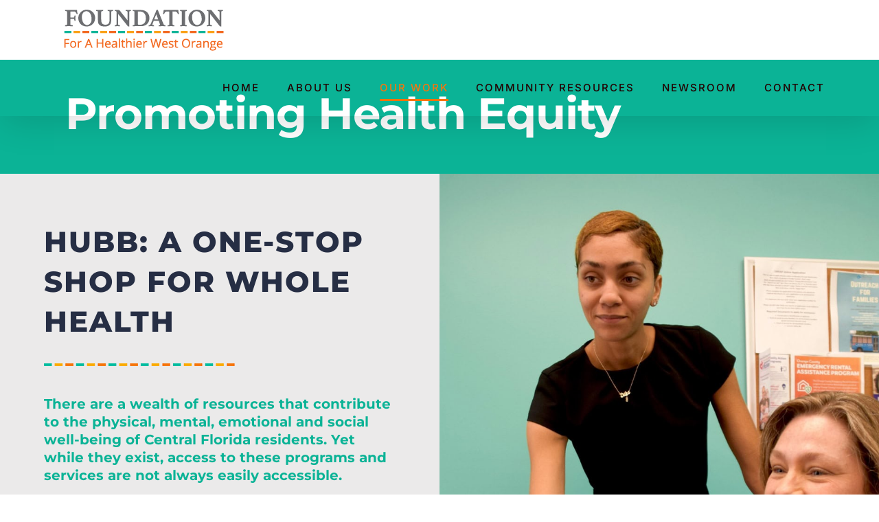

--- FILE ---
content_type: text/html; charset=UTF-8
request_url: https://fhwo.org/quality-access/
body_size: 13903
content:
<!DOCTYPE html>
<html class="avada-html-layout-wide avada-html-header-position-top avada-is-100-percent-template avada-header-color-not-opaque" lang="en-US" prefix="og: http://ogp.me/ns# fb: http://ogp.me/ns/fb#">
<head>
	<meta http-equiv="X-UA-Compatible" content="IE=edge" />
	<meta http-equiv="Content-Type" content="text/html; charset=utf-8"/>
	<meta name="viewport" content="width=device-width, initial-scale=1" />
	<title>Quality Access &#8211; FHWO</title>
<meta name='robots' content='max-image-preview:large' />
<link rel="alternate" type="application/rss+xml" title="FHWO &raquo; Feed" href="https://fhwo.org/feed/" />
<link rel="alternate" type="application/rss+xml" title="FHWO &raquo; Comments Feed" href="https://fhwo.org/comments/feed/" />
								<link rel="icon" href="https://fhwo.org/wp-content/uploads/2023/08/favicon2.png" type="image/png" />
		
		
		
				<link rel="alternate" title="oEmbed (JSON)" type="application/json+oembed" href="https://fhwo.org/wp-json/oembed/1.0/embed?url=https%3A%2F%2Ffhwo.org%2Fquality-access%2F" />
<link rel="alternate" title="oEmbed (XML)" type="text/xml+oembed" href="https://fhwo.org/wp-json/oembed/1.0/embed?url=https%3A%2F%2Ffhwo.org%2Fquality-access%2F&#038;format=xml" />
					<meta name="description" content="Promoting Health Equity    HUBB: A One-Stop Shop for Whole Health There are a wealth of resources that contribute to the physical, mental, emotional and social well-being of Central Florida residents. Yet while they exist, access to these programs and services are not always easily accessible. 

In 2020, the Foundation launched HUBB by"/>
				
		<meta property="og:locale" content="en_US"/>
		<meta property="og:type" content="article"/>
		<meta property="og:site_name" content="FHWO"/>
		<meta property="og:title" content="  Quality Access"/>
				<meta property="og:description" content="Promoting Health Equity    HUBB: A One-Stop Shop for Whole Health There are a wealth of resources that contribute to the physical, mental, emotional and social well-being of Central Florida residents. Yet while they exist, access to these programs and services are not always easily accessible. 

In 2020, the Foundation launched HUBB by"/>
				<meta property="og:url" content="https://fhwo.org/quality-access/"/>
													<meta property="article:modified_time" content="2023-10-06T04:54:24-05:00"/>
											<meta property="og:image" content="https://fhwo.org/wp-content/uploads/2020/08/fhwo-sticky-logo.png"/>
		<meta property="og:image:width" content="260"/>
		<meta property="og:image:height" content="85"/>
		<meta property="og:image:type" content="image/png"/>
				<style id='wp-img-auto-sizes-contain-inline-css' type='text/css'>
img:is([sizes=auto i],[sizes^="auto," i]){contain-intrinsic-size:3000px 1500px}
/*# sourceURL=wp-img-auto-sizes-contain-inline-css */
</style>
<link rel='stylesheet' id='marketeering-group-dashboard-css' href='https://fhwo.org/wp-content/plugins/marketeering-group-dashboard/public/css/marketeering-group-dashboard-public.css?ver=1.5.5' type='text/css' media='all' />
<link rel='stylesheet' id='dflip-style-css' href='https://fhwo.org/wp-content/plugins/3d-flipbook-dflip-lite/assets/css/dflip.min.css?ver=2.4.20' type='text/css' media='all' />
<link rel='stylesheet' id='fusion-dynamic-css-css' href='https://fhwo.org/wp-content/uploads/fusion-styles/adc071adfe44b2c42a9bab7e51c72670.min.css?ver=3.14.2' type='text/css' media='all' />
<script type="text/javascript" src="https://fhwo.org/wp-includes/js/jquery/jquery.min.js?ver=3.7.1" id="jquery-core-js"></script>
<script type="text/javascript" src="https://fhwo.org/wp-content/plugins/marketeering-group-dashboard/public/js/marketeering-group-dashboard-public.js?ver=1.5.5" id="marketeering-group-dashboard-js"></script>
<link rel="https://api.w.org/" href="https://fhwo.org/wp-json/" /><link rel="alternate" title="JSON" type="application/json" href="https://fhwo.org/wp-json/wp/v2/pages/2553" /><link rel="EditURI" type="application/rsd+xml" title="RSD" href="https://fhwo.org/xmlrpc.php?rsd" />
<link rel="canonical" href="https://fhwo.org/quality-access/" />
<link rel='shortlink' href='https://fhwo.org/?p=2553' />
<style type="text/css" id="css-fb-visibility">@media screen and (max-width: 640px){.fusion-no-small-visibility{display:none !important;}body .sm-text-align-center{text-align:center !important;}body .sm-text-align-left{text-align:left !important;}body .sm-text-align-right{text-align:right !important;}body .sm-text-align-justify{text-align:justify !important;}body .sm-flex-align-center{justify-content:center !important;}body .sm-flex-align-flex-start{justify-content:flex-start !important;}body .sm-flex-align-flex-end{justify-content:flex-end !important;}body .sm-mx-auto{margin-left:auto !important;margin-right:auto !important;}body .sm-ml-auto{margin-left:auto !important;}body .sm-mr-auto{margin-right:auto !important;}body .fusion-absolute-position-small{position:absolute;width:100%;}.awb-sticky.awb-sticky-small{ position: sticky; top: var(--awb-sticky-offset,0); }}@media screen and (min-width: 641px) and (max-width: 1024px){.fusion-no-medium-visibility{display:none !important;}body .md-text-align-center{text-align:center !important;}body .md-text-align-left{text-align:left !important;}body .md-text-align-right{text-align:right !important;}body .md-text-align-justify{text-align:justify !important;}body .md-flex-align-center{justify-content:center !important;}body .md-flex-align-flex-start{justify-content:flex-start !important;}body .md-flex-align-flex-end{justify-content:flex-end !important;}body .md-mx-auto{margin-left:auto !important;margin-right:auto !important;}body .md-ml-auto{margin-left:auto !important;}body .md-mr-auto{margin-right:auto !important;}body .fusion-absolute-position-medium{position:absolute;width:100%;}.awb-sticky.awb-sticky-medium{ position: sticky; top: var(--awb-sticky-offset,0); }}@media screen and (min-width: 1025px){.fusion-no-large-visibility{display:none !important;}body .lg-text-align-center{text-align:center !important;}body .lg-text-align-left{text-align:left !important;}body .lg-text-align-right{text-align:right !important;}body .lg-text-align-justify{text-align:justify !important;}body .lg-flex-align-center{justify-content:center !important;}body .lg-flex-align-flex-start{justify-content:flex-start !important;}body .lg-flex-align-flex-end{justify-content:flex-end !important;}body .lg-mx-auto{margin-left:auto !important;margin-right:auto !important;}body .lg-ml-auto{margin-left:auto !important;}body .lg-mr-auto{margin-right:auto !important;}body .fusion-absolute-position-large{position:absolute;width:100%;}.awb-sticky.awb-sticky-large{ position: sticky; top: var(--awb-sticky-offset,0); }}</style><style type="text/css">.recentcomments a{display:inline !important;padding:0 !important;margin:0 !important;}</style>		<style type="text/css" id="wp-custom-css">
			@media (min-width: 1150px) {
	.home #main,
	.page-id-890 #main {
	padding-top: 0px !important
	}
	#main {
	padding-top: 87px !important
	}
	.fusion-widget-area .widget_nav_menu li {
		padding-bottom: 0px
	}
	.single-post #main {
	padding-top: 30px !important
}
}
@media (max-width: 1350px) { 
	.content-box-percentage .display-counter,.content-box-percentage .unit {
		font-size: 46px;
	}
}
@media (max-width: 1023px) { 
.title h1.title-heading-left {
	font-size: 44px !important
}
	h2.title-heading-left {
		letter-spacing: 0px !important
	}
	#main {
	padding-top: 0px !important
}

}
@media (max-width: 999px) { 
.title h1.title-heading-left {
	font-size: 36px !important
	}
	
	h2.title-heading-left {
		letter-spacing: 0px !important;
		font-size: 36px !important
	}
	.fusion-button-text {
  overflow-wrap: break-word;
  word-wrap: break-word;
  -ms-word-break: break-all;
  word-break: break-all;
  word-break: break-word;
  -ms-hyphens: auto;
  -moz-hyphens: auto;
  -webkit-hyphens: auto;
	hyphens: auto; }
}
.single-post .avada-page-titlebar-wrapper  {
	display: none !important;

}
.related-posts.single-related-posts {
	margin-bottom: 60px
}

h3.blog-shortcode-post-title.entry-title a {
	font-weight: bold;
	font-size: 20px;
	
}
h3.blog-shortcode-post-title.entry-title {
	line-height: 1.4 !important
}

.single-post h1 {
	font-weight: bold 
}
.single-post .fusion-title.title.fusion-title-2 {
	display: none
}


.single-post .related-posts.single-related-posts h3.title-heading-left {
	font-weight: bold !important;
	text-transform: uppercase !important
}
.single-post .fusion-content-tb .fusion-builder-row-2-1 .fusion-image-element,
.single-post .fusion-one-half.fusion-column-first {
	display: none !important
}

.fusion-blog-shortcode .fusion-read-more {
	font-weight: 900
}
.fusion-single-line-meta {
	font-size: 14px; color: #f66c0f
}
@media only screen and (min-device-width: 768px) and (max-device-width: 1024px) and (orientation: portrait) {
#meet-the-board .fusion-layout-column.fusion-one-third,
	#meet-our-team .fusion-layout-column.fusion-one-third {
    width: 30.6666% !important;
		margin-right: 3.8% !important;

	}
	#meet-the-board .fusion-layout-column.fusion-one-third:nth-child(3),
	#meet-the-board .fusion-layout-column.fusion-one-third:nth-child(6),
		#meet-our-team .fusion-layout-column.fusion-one-third:nth-child(3),
	#meet-our-team .fusion-layout-column.fusion-one-third:nth-child(6){
			margin-right: 0% !important;
	} 
	.title h1.title-heading-left {
	font-size: 46px !important
	}
	.fusion-counters-box .content-box-counter {
		font-size: 46px !important
	}
}		</style>
				<script type="text/javascript">
			var doc = document.documentElement;
			doc.setAttribute( 'data-useragent', navigator.userAgent );
		</script>
		<!-- Global site tag (gtag.js) - Google Analytics -->
<script async src="https://www.googletagmanager.com/gtag/js?id=UA-101123919-2"></script>
<script>
  window.dataLayer = window.dataLayer || [];
  function gtag(){dataLayer.push(arguments);}
  gtag('js', new Date());

  gtag('config', 'UA-101123919-2');
</script>
	<style id='global-styles-inline-css' type='text/css'>
:root{--wp--preset--aspect-ratio--square: 1;--wp--preset--aspect-ratio--4-3: 4/3;--wp--preset--aspect-ratio--3-4: 3/4;--wp--preset--aspect-ratio--3-2: 3/2;--wp--preset--aspect-ratio--2-3: 2/3;--wp--preset--aspect-ratio--16-9: 16/9;--wp--preset--aspect-ratio--9-16: 9/16;--wp--preset--color--black: #000000;--wp--preset--color--cyan-bluish-gray: #abb8c3;--wp--preset--color--white: #ffffff;--wp--preset--color--pale-pink: #f78da7;--wp--preset--color--vivid-red: #cf2e2e;--wp--preset--color--luminous-vivid-orange: #ff6900;--wp--preset--color--luminous-vivid-amber: #fcb900;--wp--preset--color--light-green-cyan: #7bdcb5;--wp--preset--color--vivid-green-cyan: #00d084;--wp--preset--color--pale-cyan-blue: #8ed1fc;--wp--preset--color--vivid-cyan-blue: #0693e3;--wp--preset--color--vivid-purple: #9b51e0;--wp--preset--color--awb-color-1: #ffffff;--wp--preset--color--awb-color-2: #f6f6f6;--wp--preset--color--awb-color-3: #e0dede;--wp--preset--color--awb-color-4: #faa21a;--wp--preset--color--awb-color-5: #0bb396;--wp--preset--color--awb-color-6: #747474;--wp--preset--color--awb-color-7: #333333;--wp--preset--color--awb-color-8: #262e44;--wp--preset--color--awb-color-custom-10: #a0ce4e;--wp--preset--color--awb-color-custom-11: #505152;--wp--preset--color--awb-color-custom-12: #ebeaea;--wp--preset--color--awb-color-custom-13: #e8e8e8;--wp--preset--color--awb-color-custom-14: #bebdbd;--wp--preset--color--awb-color-custom-15: #f8f8f8;--wp--preset--color--awb-color-custom-16: #e5e5e5;--wp--preset--color--awb-color-custom-17: #f36b22;--wp--preset--gradient--vivid-cyan-blue-to-vivid-purple: linear-gradient(135deg,rgb(6,147,227) 0%,rgb(155,81,224) 100%);--wp--preset--gradient--light-green-cyan-to-vivid-green-cyan: linear-gradient(135deg,rgb(122,220,180) 0%,rgb(0,208,130) 100%);--wp--preset--gradient--luminous-vivid-amber-to-luminous-vivid-orange: linear-gradient(135deg,rgb(252,185,0) 0%,rgb(255,105,0) 100%);--wp--preset--gradient--luminous-vivid-orange-to-vivid-red: linear-gradient(135deg,rgb(255,105,0) 0%,rgb(207,46,46) 100%);--wp--preset--gradient--very-light-gray-to-cyan-bluish-gray: linear-gradient(135deg,rgb(238,238,238) 0%,rgb(169,184,195) 100%);--wp--preset--gradient--cool-to-warm-spectrum: linear-gradient(135deg,rgb(74,234,220) 0%,rgb(151,120,209) 20%,rgb(207,42,186) 40%,rgb(238,44,130) 60%,rgb(251,105,98) 80%,rgb(254,248,76) 100%);--wp--preset--gradient--blush-light-purple: linear-gradient(135deg,rgb(255,206,236) 0%,rgb(152,150,240) 100%);--wp--preset--gradient--blush-bordeaux: linear-gradient(135deg,rgb(254,205,165) 0%,rgb(254,45,45) 50%,rgb(107,0,62) 100%);--wp--preset--gradient--luminous-dusk: linear-gradient(135deg,rgb(255,203,112) 0%,rgb(199,81,192) 50%,rgb(65,88,208) 100%);--wp--preset--gradient--pale-ocean: linear-gradient(135deg,rgb(255,245,203) 0%,rgb(182,227,212) 50%,rgb(51,167,181) 100%);--wp--preset--gradient--electric-grass: linear-gradient(135deg,rgb(202,248,128) 0%,rgb(113,206,126) 100%);--wp--preset--gradient--midnight: linear-gradient(135deg,rgb(2,3,129) 0%,rgb(40,116,252) 100%);--wp--preset--font-size--small: 12px;--wp--preset--font-size--medium: 20px;--wp--preset--font-size--large: 24px;--wp--preset--font-size--x-large: 42px;--wp--preset--font-size--normal: 16px;--wp--preset--font-size--xlarge: 32px;--wp--preset--font-size--huge: 48px;--wp--preset--spacing--20: 0.44rem;--wp--preset--spacing--30: 0.67rem;--wp--preset--spacing--40: 1rem;--wp--preset--spacing--50: 1.5rem;--wp--preset--spacing--60: 2.25rem;--wp--preset--spacing--70: 3.38rem;--wp--preset--spacing--80: 5.06rem;--wp--preset--shadow--natural: 6px 6px 9px rgba(0, 0, 0, 0.2);--wp--preset--shadow--deep: 12px 12px 50px rgba(0, 0, 0, 0.4);--wp--preset--shadow--sharp: 6px 6px 0px rgba(0, 0, 0, 0.2);--wp--preset--shadow--outlined: 6px 6px 0px -3px rgb(255, 255, 255), 6px 6px rgb(0, 0, 0);--wp--preset--shadow--crisp: 6px 6px 0px rgb(0, 0, 0);}:where(.is-layout-flex){gap: 0.5em;}:where(.is-layout-grid){gap: 0.5em;}body .is-layout-flex{display: flex;}.is-layout-flex{flex-wrap: wrap;align-items: center;}.is-layout-flex > :is(*, div){margin: 0;}body .is-layout-grid{display: grid;}.is-layout-grid > :is(*, div){margin: 0;}:where(.wp-block-columns.is-layout-flex){gap: 2em;}:where(.wp-block-columns.is-layout-grid){gap: 2em;}:where(.wp-block-post-template.is-layout-flex){gap: 1.25em;}:where(.wp-block-post-template.is-layout-grid){gap: 1.25em;}.has-black-color{color: var(--wp--preset--color--black) !important;}.has-cyan-bluish-gray-color{color: var(--wp--preset--color--cyan-bluish-gray) !important;}.has-white-color{color: var(--wp--preset--color--white) !important;}.has-pale-pink-color{color: var(--wp--preset--color--pale-pink) !important;}.has-vivid-red-color{color: var(--wp--preset--color--vivid-red) !important;}.has-luminous-vivid-orange-color{color: var(--wp--preset--color--luminous-vivid-orange) !important;}.has-luminous-vivid-amber-color{color: var(--wp--preset--color--luminous-vivid-amber) !important;}.has-light-green-cyan-color{color: var(--wp--preset--color--light-green-cyan) !important;}.has-vivid-green-cyan-color{color: var(--wp--preset--color--vivid-green-cyan) !important;}.has-pale-cyan-blue-color{color: var(--wp--preset--color--pale-cyan-blue) !important;}.has-vivid-cyan-blue-color{color: var(--wp--preset--color--vivid-cyan-blue) !important;}.has-vivid-purple-color{color: var(--wp--preset--color--vivid-purple) !important;}.has-black-background-color{background-color: var(--wp--preset--color--black) !important;}.has-cyan-bluish-gray-background-color{background-color: var(--wp--preset--color--cyan-bluish-gray) !important;}.has-white-background-color{background-color: var(--wp--preset--color--white) !important;}.has-pale-pink-background-color{background-color: var(--wp--preset--color--pale-pink) !important;}.has-vivid-red-background-color{background-color: var(--wp--preset--color--vivid-red) !important;}.has-luminous-vivid-orange-background-color{background-color: var(--wp--preset--color--luminous-vivid-orange) !important;}.has-luminous-vivid-amber-background-color{background-color: var(--wp--preset--color--luminous-vivid-amber) !important;}.has-light-green-cyan-background-color{background-color: var(--wp--preset--color--light-green-cyan) !important;}.has-vivid-green-cyan-background-color{background-color: var(--wp--preset--color--vivid-green-cyan) !important;}.has-pale-cyan-blue-background-color{background-color: var(--wp--preset--color--pale-cyan-blue) !important;}.has-vivid-cyan-blue-background-color{background-color: var(--wp--preset--color--vivid-cyan-blue) !important;}.has-vivid-purple-background-color{background-color: var(--wp--preset--color--vivid-purple) !important;}.has-black-border-color{border-color: var(--wp--preset--color--black) !important;}.has-cyan-bluish-gray-border-color{border-color: var(--wp--preset--color--cyan-bluish-gray) !important;}.has-white-border-color{border-color: var(--wp--preset--color--white) !important;}.has-pale-pink-border-color{border-color: var(--wp--preset--color--pale-pink) !important;}.has-vivid-red-border-color{border-color: var(--wp--preset--color--vivid-red) !important;}.has-luminous-vivid-orange-border-color{border-color: var(--wp--preset--color--luminous-vivid-orange) !important;}.has-luminous-vivid-amber-border-color{border-color: var(--wp--preset--color--luminous-vivid-amber) !important;}.has-light-green-cyan-border-color{border-color: var(--wp--preset--color--light-green-cyan) !important;}.has-vivid-green-cyan-border-color{border-color: var(--wp--preset--color--vivid-green-cyan) !important;}.has-pale-cyan-blue-border-color{border-color: var(--wp--preset--color--pale-cyan-blue) !important;}.has-vivid-cyan-blue-border-color{border-color: var(--wp--preset--color--vivid-cyan-blue) !important;}.has-vivid-purple-border-color{border-color: var(--wp--preset--color--vivid-purple) !important;}.has-vivid-cyan-blue-to-vivid-purple-gradient-background{background: var(--wp--preset--gradient--vivid-cyan-blue-to-vivid-purple) !important;}.has-light-green-cyan-to-vivid-green-cyan-gradient-background{background: var(--wp--preset--gradient--light-green-cyan-to-vivid-green-cyan) !important;}.has-luminous-vivid-amber-to-luminous-vivid-orange-gradient-background{background: var(--wp--preset--gradient--luminous-vivid-amber-to-luminous-vivid-orange) !important;}.has-luminous-vivid-orange-to-vivid-red-gradient-background{background: var(--wp--preset--gradient--luminous-vivid-orange-to-vivid-red) !important;}.has-very-light-gray-to-cyan-bluish-gray-gradient-background{background: var(--wp--preset--gradient--very-light-gray-to-cyan-bluish-gray) !important;}.has-cool-to-warm-spectrum-gradient-background{background: var(--wp--preset--gradient--cool-to-warm-spectrum) !important;}.has-blush-light-purple-gradient-background{background: var(--wp--preset--gradient--blush-light-purple) !important;}.has-blush-bordeaux-gradient-background{background: var(--wp--preset--gradient--blush-bordeaux) !important;}.has-luminous-dusk-gradient-background{background: var(--wp--preset--gradient--luminous-dusk) !important;}.has-pale-ocean-gradient-background{background: var(--wp--preset--gradient--pale-ocean) !important;}.has-electric-grass-gradient-background{background: var(--wp--preset--gradient--electric-grass) !important;}.has-midnight-gradient-background{background: var(--wp--preset--gradient--midnight) !important;}.has-small-font-size{font-size: var(--wp--preset--font-size--small) !important;}.has-medium-font-size{font-size: var(--wp--preset--font-size--medium) !important;}.has-large-font-size{font-size: var(--wp--preset--font-size--large) !important;}.has-x-large-font-size{font-size: var(--wp--preset--font-size--x-large) !important;}
/*# sourceURL=global-styles-inline-css */
</style>
<style id='wp-block-library-inline-css' type='text/css'>
:root{--wp-block-synced-color:#7a00df;--wp-block-synced-color--rgb:122,0,223;--wp-bound-block-color:var(--wp-block-synced-color);--wp-editor-canvas-background:#ddd;--wp-admin-theme-color:#007cba;--wp-admin-theme-color--rgb:0,124,186;--wp-admin-theme-color-darker-10:#006ba1;--wp-admin-theme-color-darker-10--rgb:0,107,160.5;--wp-admin-theme-color-darker-20:#005a87;--wp-admin-theme-color-darker-20--rgb:0,90,135;--wp-admin-border-width-focus:2px}@media (min-resolution:192dpi){:root{--wp-admin-border-width-focus:1.5px}}.wp-element-button{cursor:pointer}:root .has-very-light-gray-background-color{background-color:#eee}:root .has-very-dark-gray-background-color{background-color:#313131}:root .has-very-light-gray-color{color:#eee}:root .has-very-dark-gray-color{color:#313131}:root .has-vivid-green-cyan-to-vivid-cyan-blue-gradient-background{background:linear-gradient(135deg,#00d084,#0693e3)}:root .has-purple-crush-gradient-background{background:linear-gradient(135deg,#34e2e4,#4721fb 50%,#ab1dfe)}:root .has-hazy-dawn-gradient-background{background:linear-gradient(135deg,#faaca8,#dad0ec)}:root .has-subdued-olive-gradient-background{background:linear-gradient(135deg,#fafae1,#67a671)}:root .has-atomic-cream-gradient-background{background:linear-gradient(135deg,#fdd79a,#004a59)}:root .has-nightshade-gradient-background{background:linear-gradient(135deg,#330968,#31cdcf)}:root .has-midnight-gradient-background{background:linear-gradient(135deg,#020381,#2874fc)}:root{--wp--preset--font-size--normal:16px;--wp--preset--font-size--huge:42px}.has-regular-font-size{font-size:1em}.has-larger-font-size{font-size:2.625em}.has-normal-font-size{font-size:var(--wp--preset--font-size--normal)}.has-huge-font-size{font-size:var(--wp--preset--font-size--huge)}.has-text-align-center{text-align:center}.has-text-align-left{text-align:left}.has-text-align-right{text-align:right}.has-fit-text{white-space:nowrap!important}#end-resizable-editor-section{display:none}.aligncenter{clear:both}.items-justified-left{justify-content:flex-start}.items-justified-center{justify-content:center}.items-justified-right{justify-content:flex-end}.items-justified-space-between{justify-content:space-between}.screen-reader-text{border:0;clip-path:inset(50%);height:1px;margin:-1px;overflow:hidden;padding:0;position:absolute;width:1px;word-wrap:normal!important}.screen-reader-text:focus{background-color:#ddd;clip-path:none;color:#444;display:block;font-size:1em;height:auto;left:5px;line-height:normal;padding:15px 23px 14px;text-decoration:none;top:5px;width:auto;z-index:100000}html :where(.has-border-color){border-style:solid}html :where([style*=border-top-color]){border-top-style:solid}html :where([style*=border-right-color]){border-right-style:solid}html :where([style*=border-bottom-color]){border-bottom-style:solid}html :where([style*=border-left-color]){border-left-style:solid}html :where([style*=border-width]){border-style:solid}html :where([style*=border-top-width]){border-top-style:solid}html :where([style*=border-right-width]){border-right-style:solid}html :where([style*=border-bottom-width]){border-bottom-style:solid}html :where([style*=border-left-width]){border-left-style:solid}html :where(img[class*=wp-image-]){height:auto;max-width:100%}:where(figure){margin:0 0 1em}html :where(.is-position-sticky){--wp-admin--admin-bar--position-offset:var(--wp-admin--admin-bar--height,0px)}@media screen and (max-width:600px){html :where(.is-position-sticky){--wp-admin--admin-bar--position-offset:0px}}
/*wp_block_styles_on_demand_placeholder:6974aeaf4ae73*/
/*# sourceURL=wp-block-library-inline-css */
</style>
<style id='wp-block-library-theme-inline-css' type='text/css'>
.wp-block-audio :where(figcaption){color:#555;font-size:13px;text-align:center}.is-dark-theme .wp-block-audio :where(figcaption){color:#ffffffa6}.wp-block-audio{margin:0 0 1em}.wp-block-code{border:1px solid #ccc;border-radius:4px;font-family:Menlo,Consolas,monaco,monospace;padding:.8em 1em}.wp-block-embed :where(figcaption){color:#555;font-size:13px;text-align:center}.is-dark-theme .wp-block-embed :where(figcaption){color:#ffffffa6}.wp-block-embed{margin:0 0 1em}.blocks-gallery-caption{color:#555;font-size:13px;text-align:center}.is-dark-theme .blocks-gallery-caption{color:#ffffffa6}:root :where(.wp-block-image figcaption){color:#555;font-size:13px;text-align:center}.is-dark-theme :root :where(.wp-block-image figcaption){color:#ffffffa6}.wp-block-image{margin:0 0 1em}.wp-block-pullquote{border-bottom:4px solid;border-top:4px solid;color:currentColor;margin-bottom:1.75em}.wp-block-pullquote :where(cite),.wp-block-pullquote :where(footer),.wp-block-pullquote__citation{color:currentColor;font-size:.8125em;font-style:normal;text-transform:uppercase}.wp-block-quote{border-left:.25em solid;margin:0 0 1.75em;padding-left:1em}.wp-block-quote cite,.wp-block-quote footer{color:currentColor;font-size:.8125em;font-style:normal;position:relative}.wp-block-quote:where(.has-text-align-right){border-left:none;border-right:.25em solid;padding-left:0;padding-right:1em}.wp-block-quote:where(.has-text-align-center){border:none;padding-left:0}.wp-block-quote.is-large,.wp-block-quote.is-style-large,.wp-block-quote:where(.is-style-plain){border:none}.wp-block-search .wp-block-search__label{font-weight:700}.wp-block-search__button{border:1px solid #ccc;padding:.375em .625em}:where(.wp-block-group.has-background){padding:1.25em 2.375em}.wp-block-separator.has-css-opacity{opacity:.4}.wp-block-separator{border:none;border-bottom:2px solid;margin-left:auto;margin-right:auto}.wp-block-separator.has-alpha-channel-opacity{opacity:1}.wp-block-separator:not(.is-style-wide):not(.is-style-dots){width:100px}.wp-block-separator.has-background:not(.is-style-dots){border-bottom:none;height:1px}.wp-block-separator.has-background:not(.is-style-wide):not(.is-style-dots){height:2px}.wp-block-table{margin:0 0 1em}.wp-block-table td,.wp-block-table th{word-break:normal}.wp-block-table :where(figcaption){color:#555;font-size:13px;text-align:center}.is-dark-theme .wp-block-table :where(figcaption){color:#ffffffa6}.wp-block-video :where(figcaption){color:#555;font-size:13px;text-align:center}.is-dark-theme .wp-block-video :where(figcaption){color:#ffffffa6}.wp-block-video{margin:0 0 1em}:root :where(.wp-block-template-part.has-background){margin-bottom:0;margin-top:0;padding:1.25em 2.375em}
/*# sourceURL=/wp-includes/css/dist/block-library/theme.min.css */
</style>
<style id='classic-theme-styles-inline-css' type='text/css'>
/*! This file is auto-generated */
.wp-block-button__link{color:#fff;background-color:#32373c;border-radius:9999px;box-shadow:none;text-decoration:none;padding:calc(.667em + 2px) calc(1.333em + 2px);font-size:1.125em}.wp-block-file__button{background:#32373c;color:#fff;text-decoration:none}
/*# sourceURL=/wp-includes/css/classic-themes.min.css */
</style>
</head>

<body class="wp-singular page-template page-template-100-width page-template-100-width-php page page-id-2553 wp-theme-Avada wp-child-theme-Avada-Child-Theme fusion-image-hovers fusion-pagination-sizing fusion-button_type-flat fusion-button_span-no fusion-button_gradient-linear avada-image-rollover-circle-no avada-image-rollover-yes avada-image-rollover-direction-center_horiz fusion-body ltr fusion-sticky-header no-tablet-sticky-header no-mobile-sticky-header no-mobile-slidingbar no-mobile-totop fusion-disable-outline fusion-sub-menu-fade mobile-logo-pos-left layout-wide-mode avada-has-boxed-modal-shadow- layout-scroll-offset-full avada-has-zero-margin-offset-top fusion-top-header menu-text-align-center mobile-menu-design-modern fusion-show-pagination-text fusion-header-layout-v1 avada-responsive avada-footer-fx-none avada-menu-highlight-style-bottombar fusion-search-form-classic fusion-main-menu-search-overlay fusion-avatar-square avada-dropdown-styles avada-blog-layout-grid avada-blog-archive-layout-grid avada-header-shadow-yes avada-menu-icon-position-left avada-has-megamenu-shadow avada-has-mainmenu-dropdown-divider avada-has-header-100-width avada-has-pagetitle-100-width avada-has-pagetitle-bg-full avada-has-100-footer avada-has-breadcrumb-mobile-hidden avada-has-titlebar-hide avada-social-full-transparent avada-has-pagination-padding avada-flyout-menu-direction-fade avada-ec-views-v1" data-awb-post-id="2553">
		<a class="skip-link screen-reader-text" href="#content">Skip to content</a>

	<div id="boxed-wrapper">
		
		<div id="wrapper" class="fusion-wrapper">
			<div id="home" style="position:relative;top:-1px;"></div>
							
					
			<header class="fusion-header-wrapper fusion-header-shadow">
				<div class="fusion-header-v1 fusion-logo-alignment fusion-logo-left fusion-sticky-menu- fusion-sticky-logo-1 fusion-mobile-logo-1  fusion-mobile-menu-design-modern">
					<div class="fusion-header-sticky-height"></div>
<div class="fusion-header">
	<div class="fusion-row">
					<div class="fusion-logo" data-margin-top="0px" data-margin-bottom="0px" data-margin-left="0px" data-margin-right="0px">
			<a class="fusion-logo-link"  href="https://fhwo.org/" >

						<!-- standard logo -->
			<img src="https://fhwo.org/wp-content/uploads/2020/08/fhwo-sticky-logo.png" srcset="https://fhwo.org/wp-content/uploads/2020/08/fhwo-sticky-logo.png 1x, https://fhwo.org/wp-content/uploads/2020/08/fhwo-sticky-retina-logo.png 2x" width="260" height="85" style="max-height:85px;height:auto;" alt="FHWO Logo" data-retina_logo_url="https://fhwo.org/wp-content/uploads/2020/08/fhwo-sticky-retina-logo.png" class="fusion-standard-logo" />

											<!-- mobile logo -->
				<img src="https://fhwo.org/wp-content/uploads/2020/08/fhwo-mobile-logo.png" srcset="https://fhwo.org/wp-content/uploads/2020/08/fhwo-mobile-logo.png 1x, https://fhwo.org/wp-content/uploads/2020/08/fhwo-mobile-retina-logo.png 2x" width="153" height="50" style="max-height:50px;height:auto;" alt="FHWO Logo" data-retina_logo_url="https://fhwo.org/wp-content/uploads/2020/08/fhwo-mobile-retina-logo.png" class="fusion-mobile-logo" />
			
											<!-- sticky header logo -->
				<img src="https://fhwo.org/wp-content/uploads/2020/08/fhwo-sticky-logo.png" srcset="https://fhwo.org/wp-content/uploads/2020/08/fhwo-sticky-logo.png 1x, https://fhwo.org/wp-content/uploads/2020/08/fhwo-sticky-retina-logo.png 2x" width="260" height="85" style="max-height:85px;height:auto;" alt="FHWO Logo" data-retina_logo_url="https://fhwo.org/wp-content/uploads/2020/08/fhwo-sticky-retina-logo.png" class="fusion-sticky-logo" />
					</a>
		</div>		<nav class="fusion-main-menu" aria-label="Main Menu"><div class="fusion-overlay-search">		<form role="search" class="searchform fusion-search-form  fusion-search-form-classic" method="get" action="https://fhwo.org/">
			<div class="fusion-search-form-content">

				
				<div class="fusion-search-field search-field">
					<label><span class="screen-reader-text">Search for:</span>
													<input type="search" value="" name="s" class="s" placeholder="Search..." required aria-required="true" aria-label="Search..."/>
											</label>
				</div>
				<div class="fusion-search-button search-button">
					<input type="submit" class="fusion-search-submit searchsubmit" aria-label="Search" value="&#xf002;" />
									</div>

				
			</div>


			
		</form>
		<div class="fusion-search-spacer"></div><a href="#" role="button" aria-label="Close Search" class="fusion-close-search"></a></div><ul id="menu-fhwo" class="fusion-menu"><li  id="menu-item-2532"  class="menu-item menu-item-type-post_type menu-item-object-page menu-item-home menu-item-2532"  data-item-id="2532"><a  href="https://fhwo.org/" class="fusion-bottombar-highlight"><span class="menu-text">Home</span></a></li><li  id="menu-item-2533"  class="menu-item menu-item-type-post_type menu-item-object-page menu-item-has-children menu-item-2533 fusion-dropdown-menu"  data-item-id="2533"><a  href="https://fhwo.org/about/" class="fusion-bottombar-highlight"><span class="menu-text">About Us</span></a><ul class="sub-menu"><li  id="menu-item-2995"  class="menu-item menu-item-type-custom menu-item-object-custom menu-item-2995 fusion-dropdown-submenu" ><a  href="/about/#leadership" class="fusion-bottombar-highlight"><span>Our Leadership</span></a></li><li  id="menu-item-3292"  class="menu-item menu-item-type-post_type menu-item-object-page menu-item-3292 fusion-dropdown-submenu" ><a  href="https://fhwo.org/impact-report/" class="fusion-bottombar-highlight"><span>Impact Report</span></a></li></ul></li><li  id="menu-item-2537"  class="menu-item menu-item-type-custom menu-item-object-custom current-menu-ancestor current-menu-parent menu-item-has-children menu-item-2537 fusion-dropdown-menu"  data-item-id="2537"><a  class="fusion-bottombar-highlight"><span class="menu-text">Our Work</span></a><ul class="sub-menu"><li  id="menu-item-2534"  class="menu-item menu-item-type-post_type menu-item-object-page menu-item-2534 fusion-dropdown-submenu" ><a  href="https://fhwo.org/healthy-living/" class="fusion-bottombar-highlight"><span>Healthy Living</span></a></li><li  id="menu-item-2635"  class="menu-item menu-item-type-post_type menu-item-object-page current-menu-item page_item page-item-2553 current_page_item menu-item-2635 fusion-dropdown-submenu" ><a  href="https://fhwo.org/quality-access/" class="fusion-bottombar-highlight"><span>Quality Access</span></a></li><li  id="menu-item-2634"  class="menu-item menu-item-type-post_type menu-item-object-page menu-item-2634 fusion-dropdown-submenu" ><a  href="https://fhwo.org/healthy-spaces/" class="fusion-bottombar-highlight"><span>Healthy Spaces</span></a></li><li  id="menu-item-2633"  class="menu-item menu-item-type-post_type menu-item-object-page menu-item-2633 fusion-dropdown-submenu" ><a  href="https://fhwo.org/community-grants/" class="fusion-bottombar-highlight"><span>Community Grants</span></a></li><li  id="menu-item-3660"  class="menu-item menu-item-type-post_type menu-item-object-page menu-item-3660 fusion-dropdown-submenu" ><a  href="https://fhwo.org/vibrant/" class="fusion-bottombar-highlight"><span>Vibrant</span></a></li></ul></li><li  id="menu-item-2540"  class="menu-item menu-item-type-custom menu-item-object-custom menu-item-has-children menu-item-2540 fusion-dropdown-menu"  data-item-id="2540"><a  class="fusion-bottombar-highlight"><span class="menu-text">Community Resources</span></a><ul class="sub-menu"><li  id="menu-item-2636"  class="menu-item menu-item-type-post_type menu-item-object-page menu-item-2636 fusion-dropdown-submenu" ><a  href="https://fhwo.org/hubb/" class="fusion-bottombar-highlight"><span>HUBB</span></a></li><li  id="menu-item-2712"  class="menu-item menu-item-type-post_type menu-item-object-page menu-item-2712 fusion-dropdown-submenu" ><a  href="https://fhwo.org/community-space/" class="fusion-bottombar-highlight"><span>Community Space</span></a></li><li  id="menu-item-2713"  class="menu-item menu-item-type-post_type menu-item-object-page menu-item-2713 fusion-dropdown-submenu" ><a  href="https://fhwo.org/community-connections/" class="fusion-bottombar-highlight"><span>Community Connections</span></a></li><li  id="menu-item-2710"  class="menu-item menu-item-type-post_type menu-item-object-page menu-item-2710 fusion-dropdown-submenu" ><a  href="https://fhwo.org/targeted-health-communications/" class="fusion-bottombar-highlight"><span>Targeted Health Communications</span></a></li><li  id="menu-item-3732"  class="menu-item menu-item-type-post_type menu-item-object-page menu-item-3732 fusion-dropdown-submenu" ><a  href="https://fhwo.org/hwo-trails-connection/" class="fusion-bottombar-highlight"><span>Healthy West Orange Trails Connection</span></a></li></ul></li><li  id="menu-item-2722"  class="menu-item menu-item-type-post_type menu-item-object-page menu-item-2722"  data-item-id="2722"><a  href="https://fhwo.org/newsroom/" class="fusion-bottombar-highlight"><span class="menu-text">Newsroom</span></a></li><li  id="menu-item-2802"  class="menu-item menu-item-type-post_type menu-item-object-page menu-item-2802"  data-item-id="2802"><a  href="https://fhwo.org/contact-us/" class="fusion-bottombar-highlight"><span class="menu-text">Contact</span></a></li></ul></nav>	<div class="fusion-mobile-menu-icons">
							<a href="#" class="fusion-icon awb-icon-bars" aria-label="Toggle mobile menu" aria-expanded="false"></a>
		
		
		
			</div>

<nav class="fusion-mobile-nav-holder fusion-mobile-menu-text-align-left" aria-label="Main Menu Mobile"></nav>

					</div>
</div>
				</div>
				<div class="fusion-clearfix"></div>
			</header>
								
							<div id="sliders-container" class="fusion-slider-visibility">
					</div>
				
					
							
			
						<main id="main" class="clearfix width-100">
				<div class="fusion-row" style="max-width:100%;">
<section id="content" class="full-width">
					<div id="post-2553" class="post-2553 page type-page status-publish hentry">
			<span class="entry-title rich-snippet-hidden">Quality Access</span><span class="vcard rich-snippet-hidden"><span class="fn"><a href="https://fhwo.org/author/developmentmarketeeringgroup-com/" title="Posts by MG Dev" rel="author">MG Dev</a></span></span><span class="updated rich-snippet-hidden">2023-10-06T04:54:24-04:00</span>						<div class="post-content">
				<div class="fusion-fullwidth fullwidth-box fusion-builder-row-1 fusion-flex-container has-pattern-background has-mask-background hundred-percent-fullwidth non-hundred-percent-height-scrolling" style="--awb-background-position:left top;--awb-border-sizes-top:0px;--awb-border-sizes-bottom:0px;--awb-border-sizes-left:0px;--awb-border-sizes-right:0px;--awb-border-radius-top-left:0px;--awb-border-radius-top-right:0px;--awb-border-radius-bottom-right:0px;--awb-border-radius-bottom-left:0px;--awb-padding-top:0px;--awb-padding-right:0px;--awb-padding-bottom:0px;--awb-padding-left:0px;--awb-background-color:var(--awb-color5);--awb-flex-wrap:wrap;" ><div class="fusion-builder-row fusion-row fusion-flex-align-items-stretch fusion-flex-content-wrap" style="width:calc( 100% + 0px ) !important;max-width:calc( 100% + 0px ) !important;margin-left: calc(-0px / 2 );margin-right: calc(-0px / 2 );"><div class="fusion-layout-column fusion_builder_column fusion-builder-column-0 fusion_builder_column_1_1 1_1 fusion-flex-column" style="--awb-padding-top:40px;--awb-padding-right:6%;--awb-padding-bottom:50px;--awb-padding-left:95px;--awb-padding-left-medium:10%;--awb-padding-left-small:6%;--awb-bg-size:cover;--awb-width-large:100%;--awb-margin-top-large:0px;--awb-spacing-right-large:0px;--awb-margin-bottom-large:0px;--awb-spacing-left-large:0px;--awb-width-medium:100%;--awb-order-medium:0;--awb-spacing-right-medium:0px;--awb-spacing-left-medium:0px;--awb-width-small:100%;--awb-order-small:0;--awb-spacing-right-small:0px;--awb-spacing-left-small:0px;" data-scroll-devices="small-visibility,medium-visibility,large-visibility"><div class="fusion-column-wrapper fusion-column-has-shadow fusion-flex-justify-content-center fusion-content-layout-column"><div class="fusion-title title fusion-title-1 fusion-sep-none fusion-title-text fusion-title-size-one" style="--awb-text-color:var(--awb-color1);--awb-margin-bottom:0px;--awb-font-size:64px;"><h1 class="fusion-title-heading title-heading-left" style="font-family:&quot;Montserrat&quot;;font-style:normal;font-weight:700;margin:0;letter-spacing:-1px;text-transform:capitalize;font-size:1em;line-height:1.2;">Promoting Health Equity</h1></div></div></div></div></div><div class="fusion-fullwidth fullwidth-box fusion-builder-row-2 fusion-flex-container has-pattern-background has-mask-background hundred-percent-fullwidth non-hundred-percent-height-scrolling" style="--awb-background-position:left top;--awb-border-sizes-top:0px;--awb-border-sizes-bottom:0px;--awb-border-sizes-left:0px;--awb-border-sizes-right:0px;--awb-border-radius-top-left:0px;--awb-border-radius-top-right:0px;--awb-border-radius-bottom-right:0px;--awb-border-radius-bottom-left:0px;--awb-padding-top:0px;--awb-padding-right:0px;--awb-padding-bottom:0px;--awb-padding-left:0px;--awb-flex-wrap:wrap;" ><div class="fusion-builder-row fusion-row fusion-flex-align-items-stretch fusion-flex-content-wrap" style="width:calc( 100% + 0px ) !important;max-width:calc( 100% + 0px ) !important;margin-left: calc(-0px / 2 );margin-right: calc(-0px / 2 );"><div class="fusion-layout-column fusion_builder_column fusion-builder-column-1 fusion_builder_column_1_2 1_2 fusion-flex-column" style="--awb-padding-top:70px;--awb-padding-right:10%;--awb-padding-bottom:70px;--awb-padding-left:10%;--awb-padding-top-medium:70px;--awb-padding-bottom-medium:70px;--awb-padding-top-small:60px;--awb-padding-right-small:6%;--awb-padding-bottom-small:60px;--awb-padding-left-small:6%;--awb-bg-color:var(--awb-custom12);--awb-bg-color-hover:var(--awb-custom12);--awb-bg-size:cover;--awb-width-large:50%;--awb-margin-top-large:0px;--awb-spacing-right-large:0px;--awb-margin-bottom-large:0px;--awb-spacing-left-large:0px;--awb-width-medium:100%;--awb-order-medium:0;--awb-spacing-right-medium:0px;--awb-spacing-left-medium:0px;--awb-width-small:100%;--awb-order-small:0;--awb-spacing-right-small:0px;--awb-spacing-left-small:0px;" data-scroll-devices="small-visibility,medium-visibility,large-visibility"><div class="fusion-column-wrapper fusion-column-has-shadow fusion-flex-justify-content-center fusion-content-layout-column"><div class="fusion-title title fusion-title-2 fusion-sep-none fusion-title-text fusion-title-size-two"><h2 class="fusion-title-heading title-heading-left" style="margin:0;">HUBB: A One-Stop Shop for Whole Health</h2></div><div class="fusion-image-element " style="--awb-margin-bottom:30px;--awb-caption-title-font-family:var(--h2_typography-font-family);--awb-caption-title-font-weight:var(--h2_typography-font-weight);--awb-caption-title-font-style:var(--h2_typography-font-style);--awb-caption-title-size:var(--h2_typography-font-size);--awb-caption-title-transform:var(--h2_typography-text-transform);--awb-caption-title-line-height:var(--h2_typography-line-height);--awb-caption-title-letter-spacing:var(--h2_typography-letter-spacing);"><span class=" fusion-imageframe imageframe-none imageframe-1 hover-type-none"><img decoding="async" width="278" height="4" title="divider3" src="https://fhwo.org/wp-content/uploads/2023/08/divider3.png" data-orig-src="https://fhwo.org/wp-content/uploads/2023/08/divider3.png" alt class="lazyload img-responsive wp-image-2427" srcset="data:image/svg+xml,%3Csvg%20xmlns%3D%27http%3A%2F%2Fwww.w3.org%2F2000%2Fsvg%27%20width%3D%27278%27%20height%3D%274%27%20viewBox%3D%270%200%20278%204%27%3E%3Crect%20width%3D%27278%27%20height%3D%274%27%20fill-opacity%3D%220%22%2F%3E%3C%2Fsvg%3E" data-srcset="https://fhwo.org/wp-content/uploads/2023/08/divider3-200x3.png 200w, https://fhwo.org/wp-content/uploads/2023/08/divider3.png 278w" data-sizes="auto" data-orig-sizes="(max-width: 1024px) 100vw, (max-width: 640px) 100vw, 278px" /></span></div><div class="fusion-title title fusion-title-3 fusion-sep-none fusion-title-text fusion-title-size-four" style="--awb-text-color:var(--awb-color5);"><h4 class="fusion-title-heading title-heading-left" style="margin:0;">There are a wealth of resources that contribute to the physical, mental, emotional and social well-being of Central Florida residents. Yet while they exist, access to these programs and services are not always easily accessible.</h4></div><div class="fusion-text fusion-text-1"><p>In 2020, the Foundation launched HUBB by Healthy West Orange as an easy-to-use online platform and physical resource center that connects Central Florida residents to health and wellness services in our community.</p>
<p>HUBB allows residents to easily search for social activities, educational programs, healthcare, mental health providers, food pantries, housing assistance and more – many of which are free or reduced-cost. The user-friendly tool is free to everyone in our community.</p>
</div><div class="fusion-separator fusion-full-width-sep" style="align-self: center;margin-left: auto;margin-right: auto;margin-top:15px;width:100%;"></div><div ><a class="fusion-button button-flat fusion-button-default-size button-default fusion-button-default button-1 fusion-button-default-span fusion-button-default-type" target="_blank" rel="noopener noreferrer" href="https://hwohubb.org/"><span class="fusion-button-text awb-button__text awb-button__text--default">Explore HUBB Now</span></a></div></div></div><div class="fusion-layout-column fusion_builder_column fusion-builder-column-2 fusion_builder_column_1_2 1_2 fusion-flex-column fusion-flex-align-self-stretch" style="--awb-bg-color:var(--awb-color1);--awb-bg-color-hover:var(--awb-color1);--awb-bg-position:center bottom;--awb-bg-size:cover;--awb-width-large:50%;--awb-margin-top-large:0px;--awb-spacing-right-large:0px;--awb-margin-bottom-large:0px;--awb-spacing-left-large:0px;--awb-width-medium:100%;--awb-order-medium:0;--awb-spacing-right-medium:0px;--awb-spacing-left-medium:0px;--awb-width-small:100%;--awb-order-small:0;--awb-spacing-right-small:0px;--awb-spacing-left-small:0px;" data-scroll-devices="small-visibility,medium-visibility,large-visibility"><div class="fusion-column-wrapper lazyload fusion-column-has-shadow fusion-flex-justify-content-center fusion-content-layout-column fusion-empty-column-bg-image fusion-column-has-bg-image" data-bg-url="https://fhwo.org/wp-content/uploads/2023/09/edited1.jpg" data-bg="https://fhwo.org/wp-content/uploads/2023/09/edited1.jpg"><img decoding="async" class="fusion-empty-dims-img-placeholder fusion-no-large-visibility" aria-label="edited1" src="data:image/svg+xml,%3Csvg%20xmlns%3D%27http%3A%2F%2Fwww.w3.org%2F2000%2Fsvg%27%20width%3D%272000%27%20height%3D%271333%27%20viewBox%3D%270%200%202000%201333%27%3E%3Crect%20width%3D%272000%27%20height%3D%271333%27%20fill-opacity%3D%220%22%2F%3E%3C%2Fsvg%3E"></div></div></div></div><div class="fusion-fullwidth fullwidth-box fusion-builder-row-3 fusion-flex-container has-pattern-background has-mask-background hundred-percent-fullwidth non-hundred-percent-height-scrolling" style="--awb-background-position:left top;--awb-border-sizes-top:0px;--awb-border-sizes-bottom:0px;--awb-border-sizes-left:0px;--awb-border-sizes-right:0px;--awb-border-radius-top-left:0px;--awb-border-radius-top-right:0px;--awb-border-radius-bottom-right:0px;--awb-border-radius-bottom-left:0px;--awb-padding-top:60px;--awb-padding-right:10%;--awb-padding-bottom:60px;--awb-padding-left:10%;--awb-background-color:var(--awb-color5);--awb-flex-wrap:wrap;" ><div class="fusion-builder-row fusion-row fusion-flex-align-items-stretch fusion-flex-content-wrap" style="width:calc( 100% + 0px ) !important;max-width:calc( 100% + 0px ) !important;margin-left: calc(-0px / 2 );margin-right: calc(-0px / 2 );"><div class="fusion-layout-column fusion_builder_column fusion-builder-column-3 fusion_builder_column_1_1 1_1 fusion-flex-column fusion-flex-align-self-stretch" style="--awb-bg-color:rgba(237,105,103,0);--awb-bg-color-hover:rgba(237,105,103,0);--awb-bg-position:center center;--awb-bg-size:cover;--awb-width-large:100%;--awb-margin-top-large:0px;--awb-spacing-right-large:0px;--awb-margin-bottom-large:0px;--awb-spacing-left-large:0px;--awb-width-medium:100%;--awb-order-medium:0;--awb-spacing-right-medium:0px;--awb-spacing-left-medium:0px;--awb-width-small:100%;--awb-order-small:0;--awb-spacing-right-small:0px;--awb-spacing-left-small:0px;" data-scroll-devices="small-visibility,medium-visibility,large-visibility"><div class="fusion-column-wrapper fusion-column-has-shadow fusion-flex-justify-content-center fusion-content-layout-column"><div class="fusion-counters-box counters-box row fusion-clearfix fusion-columns-3" style="--awb-margin-right:4%;--awb-margin-left:4%;--awb-body-size:22;--awb-border-color:rgba(237,105,103,0);--awb-title-size:64;--awb-icon-size:56;--awb-border-color:rgba(237,105,103,0);"><div class="fusion-counter-box fusion-column col-counter-box counter-box-wrapper col-lg-4 col-md-4 col-sm-4 fusion-counter-box-icon-top" data-animationOffset="top-into-view"><div class="counter-box-container"><div class="content-box-percentage content-box-counter"><i class="counter-box-icon fontawesome-icon fa-chalkboard-teacher fas" aria-hidden="true"></i><span class="display-counter" data-value="18000" data-delimiter="," data-direction="up" data-decimals="0">0</span><span class="unit">+</span></div><div class="counter-box-content">Individuals served through the HUBB database</div></div></div><div class="fusion-counter-box fusion-column col-counter-box counter-box-wrapper col-lg-4 col-md-4 col-sm-4 fusion-counter-box-icon-top" data-animationOffset="top-into-view"><div class="counter-box-container"><div class="content-box-percentage content-box-counter"><i class="counter-box-icon fontawesome-icon fa-handshake fas" aria-hidden="true"></i><span class="display-counter" data-value="700" data-direction="up" data-decimals="0">0</span><span class="unit">+</span></div><div class="counter-box-content">Local partners engaged</div></div></div><div class="fusion-counter-box fusion-column col-counter-box counter-box-wrapper col-lg-4 col-md-4 col-sm-4 fusion-counter-box-icon-top" data-animationOffset="top-into-view"><div class="counter-box-container"><div class="content-box-percentage content-box-counter"><i class="counter-box-icon fontawesome-icon fa-spa fas" aria-hidden="true"></i><span class="display-counter" data-value="1000" data-direction="up" data-decimals="0">0</span><span class="unit">+</span></div><div class="counter-box-content">Health and wellness programs and services listed</div></div></div></div></div></div></div></div><div class="fusion-fullwidth fullwidth-box fusion-builder-row-4 fusion-flex-container has-pattern-background has-mask-background hundred-percent-fullwidth non-hundred-percent-height-scrolling" style="--awb-background-position:left top;--awb-border-sizes-top:0px;--awb-border-sizes-bottom:0px;--awb-border-sizes-left:0px;--awb-border-sizes-right:0px;--awb-border-radius-top-left:0px;--awb-border-radius-top-right:0px;--awb-border-radius-bottom-right:0px;--awb-border-radius-bottom-left:0px;--awb-padding-top:0px;--awb-padding-right:0px;--awb-padding-bottom:0px;--awb-padding-left:0px;--awb-flex-wrap:wrap;" ><div class="fusion-builder-row fusion-row fusion-flex-align-items-stretch fusion-flex-content-wrap" style="width:calc( 100% + 0px ) !important;max-width:calc( 100% + 0px ) !important;margin-left: calc(-0px / 2 );margin-right: calc(-0px / 2 );"><div class="fusion-layout-column fusion_builder_column fusion-builder-column-4 fusion_builder_column_3_5 3_5 fusion-flex-column" style="--awb-padding-top:100px;--awb-padding-right:10%;--awb-padding-bottom:100px;--awb-padding-left:10%;--awb-bg-color:var(--awb-color2);--awb-bg-color-hover:var(--awb-color2);--awb-bg-position:center center;--awb-bg-size:cover;--awb-width-large:60%;--awb-margin-top-large:0px;--awb-spacing-right-large:0px;--awb-margin-bottom-large:0px;--awb-spacing-left-large:0px;--awb-width-medium:100%;--awb-order-medium:0;--awb-spacing-right-medium:0px;--awb-spacing-left-medium:0px;--awb-width-small:100%;--awb-order-small:0;--awb-spacing-right-small:0px;--awb-spacing-left-small:0px;" data-scroll-devices="small-visibility,medium-visibility,large-visibility"><div class="fusion-column-wrapper lazyload fusion-column-has-shadow fusion-flex-justify-content-center fusion-content-layout-column fusion-empty-column-bg-image fusion-column-has-bg-image" data-bg-url="https://fhwo.org/wp-content/uploads/2023/10/hubb-direct-photo.jpg" data-bg="https://fhwo.org/wp-content/uploads/2023/10/hubb-direct-photo.jpg"><img decoding="async" class="fusion-empty-dims-img-placeholder fusion-no-large-visibility" aria-label="hubb-direct-photo" src="data:image/svg+xml,%3Csvg%20xmlns%3D%27http%3A%2F%2Fwww.w3.org%2F2000%2Fsvg%27%20width%3D%271620%27%20height%3D%271080%27%20viewBox%3D%270%200%201620%201080%27%3E%3Crect%20width%3D%271620%27%20height%3D%271080%27%20fill-opacity%3D%220%22%2F%3E%3C%2Fsvg%3E"></div></div><div class="fusion-layout-column fusion_builder_column fusion-builder-column-5 fusion_builder_column_2_5 2_5 fusion-flex-column" style="--awb-padding-top:90px;--awb-padding-right:10%;--awb-padding-bottom:90px;--awb-padding-left:10%;--awb-padding-right-small:6%;--awb-padding-left-small:6%;--awb-bg-color:var(--awb-custom12);--awb-bg-color-hover:var(--awb-custom12);--awb-bg-size:cover;--awb-width-large:40%;--awb-margin-top-large:0px;--awb-spacing-right-large:0px;--awb-margin-bottom-large:0px;--awb-spacing-left-large:0px;--awb-width-medium:100%;--awb-order-medium:0;--awb-spacing-right-medium:0px;--awb-spacing-left-medium:0px;--awb-width-small:100%;--awb-order-small:0;--awb-spacing-right-small:0px;--awb-spacing-left-small:0px;" data-scroll-devices="small-visibility,medium-visibility,large-visibility"><div class="fusion-column-wrapper fusion-column-has-shadow fusion-flex-justify-content-center fusion-content-layout-column"><div class="fusion-title title fusion-title-4 fusion-sep-none fusion-title-text fusion-title-size-two"><h2 class="fusion-title-heading title-heading-left" style="margin:0;">HUBB Direct</h2></div><div class="fusion-image-element " style="--awb-margin-bottom:30px;--awb-caption-title-font-family:var(--h2_typography-font-family);--awb-caption-title-font-weight:var(--h2_typography-font-weight);--awb-caption-title-font-style:var(--h2_typography-font-style);--awb-caption-title-size:var(--h2_typography-font-size);--awb-caption-title-transform:var(--h2_typography-text-transform);--awb-caption-title-line-height:var(--h2_typography-line-height);--awb-caption-title-letter-spacing:var(--h2_typography-letter-spacing);"><span class=" fusion-imageframe imageframe-none imageframe-2 hover-type-none"><img decoding="async" width="278" height="4" title="divider3" src="https://fhwo.org/wp-content/uploads/2023/08/divider3.png" data-orig-src="https://fhwo.org/wp-content/uploads/2023/08/divider3.png" alt class="lazyload img-responsive wp-image-2427" srcset="data:image/svg+xml,%3Csvg%20xmlns%3D%27http%3A%2F%2Fwww.w3.org%2F2000%2Fsvg%27%20width%3D%27278%27%20height%3D%274%27%20viewBox%3D%270%200%20278%204%27%3E%3Crect%20width%3D%27278%27%20height%3D%274%27%20fill-opacity%3D%220%22%2F%3E%3C%2Fsvg%3E" data-srcset="https://fhwo.org/wp-content/uploads/2023/08/divider3-200x3.png 200w, https://fhwo.org/wp-content/uploads/2023/08/divider3.png 278w" data-sizes="auto" data-orig-sizes="(max-width: 1024px) 100vw, (max-width: 640px) 100vw, 278px" /></span></div><div class="fusion-title title fusion-title-5 fusion-sep-none fusion-title-text fusion-title-size-four" style="--awb-text-color:var(--awb-color5);"><h4 class="fusion-title-heading title-heading-left" style="margin:0;">HUBB Direct serves as another physical resource for the community.</h4></div><div class="fusion-text fusion-text-2"><p>The first is located at Winter Garden Heritage Foundation’s Healthy West Orange Heritage and Cultural Center.</p>
</div><div class="fusion-separator fusion-full-width-sep" style="align-self: center;margin-left: auto;margin-right: auto;margin-top:15px;width:100%;"></div><div class="fusion-title title fusion-title-6 fusion-sep-none fusion-title-text fusion-title-size-four" style="--awb-text-color:var(--awb-color5);"><h4 class="fusion-title-heading title-heading-left" style="margin:0;">To learn more about bringing a HUBB Direct to your location, call <strong>407-337-6920</strong> or email <a href="mailto:hubb@healthywestorange.org">hubb@healthywestorange.org</a>.</h4></div></div></div></div></div>
							</div>
												</div>
	</section>
						
					</div>  <!-- fusion-row -->
				</main>  <!-- #main -->
				
				
								
					
		<div class="fusion-footer">
					
	<footer class="fusion-footer-widget-area fusion-widget-area">
		<div class="fusion-row">
			<div class="fusion-columns fusion-columns-4 fusion-widget-area">
				
																									<div class="fusion-column col-lg-3 col-md-3 col-sm-3">
							<section id="media_image-2" class="fusion-footer-widget-column widget widget_media_image" style="margin: 0px auto 10px;border-style: solid;border-color:transparent;border-width:0px;"><a href="https://fhwo.org/"><img width="260" height="85" src="https://fhwo.org/wp-content/uploads/2020/08/fhwo-logo.png" class="image wp-image-925  attachment-full size-full lazyload" alt="" style="max-width: 100%; height: auto;" decoding="async" srcset="data:image/svg+xml,%3Csvg%20xmlns%3D%27http%3A%2F%2Fwww.w3.org%2F2000%2Fsvg%27%20width%3D%27260%27%20height%3D%2785%27%20viewBox%3D%270%200%20260%2085%27%3E%3Crect%20width%3D%27260%27%20height%3D%2785%27%20fill-opacity%3D%220%22%2F%3E%3C%2Fsvg%3E" data-orig-src="https://fhwo.org/wp-content/uploads/2020/08/fhwo-logo.png" data-srcset="https://fhwo.org/wp-content/uploads/2020/08/fhwo-logo-200x65.png 200w, https://fhwo.org/wp-content/uploads/2020/08/fhwo-logo.png 260w" data-sizes="auto" /></a><div style="clear:both;"></div></section><section id="custom_html-2" class="widget_text fusion-footer-widget-column widget widget_custom_html" style="border-style: solid;border-color:transparent;border-width:0px;"><div class="textwidget custom-html-widget"><ul style="--awb-size:16px;--awb-line-height:34px;--awb-icon-width:34px;--awb-icon-height:34px;--awb-icon-margin:0px;--awb-content-margin:20px; margin-left:5px" class="fusion-checklist fusion-checklist-1 fusion-checklist-default type-icons"><li class="fusion-li-item" style=""><span class="icon-wrapper circle-no"><i class="fusion-li-icon fa-envelope fas" aria-hidden="true"></i></span><div class="fusion-li-item-content"><a href="https://eepurl.com/hLdze9" target="_blank"> Subscribe to our newsletter </a></div></li></ul></div><div style="clear:both;"></div></section>																					</div>
																										<div class="fusion-column col-lg-3 col-md-3 col-sm-3">
							<section id="nav_menu-2" class="fusion-footer-widget-column widget widget_nav_menu" style="border-style: solid;border-color:transparent;border-width:0px;"><h4 class="widget-title">Quick Links</h4><div class="menu-footer-1-container"><ul id="menu-footer-1" class="menu"><li id="menu-item-2583" class="menu-item menu-item-type-post_type menu-item-object-page menu-item-home menu-item-2583"><a href="https://fhwo.org/">Home</a></li>
<li id="menu-item-2584" class="menu-item menu-item-type-post_type menu-item-object-page menu-item-2584"><a href="https://fhwo.org/about/">About Us</a></li>
<li id="menu-item-2907" class="menu-item menu-item-type-post_type menu-item-object-page menu-item-2907"><a href="https://fhwo.org/newsroom/">Newsroom</a></li>
<li id="menu-item-2908" class="menu-item menu-item-type-post_type menu-item-object-page menu-item-2908"><a href="https://fhwo.org/contact-us/">Contact</a></li>
<li id="menu-item-3240" class="menu-item menu-item-type-post_type menu-item-object-page menu-item-3240"><a href="https://fhwo.org/board-business/">Board Business</a></li>
</ul></div><div style="clear:both;"></div></section>																					</div>
																										<div class="fusion-column col-lg-3 col-md-3 col-sm-3">
							<section id="nav_menu-5" class="fusion-footer-widget-column widget widget_nav_menu" style="border-style: solid;border-color:transparent;border-width:0px;"><h4 class="widget-title">Our Work/Impact</h4><div class="menu-footer-2-container"><ul id="menu-footer-2" class="menu"><li id="menu-item-2589" class="menu-item menu-item-type-post_type menu-item-object-page menu-item-2589"><a href="https://fhwo.org/healthy-living/">Healthy Living</a></li>
<li id="menu-item-2588" class="menu-item menu-item-type-post_type menu-item-object-page current-menu-item page_item page-item-2553 current_page_item menu-item-2588"><a href="https://fhwo.org/quality-access/" aria-current="page">Quality Access</a></li>
<li id="menu-item-2587" class="menu-item menu-item-type-post_type menu-item-object-page menu-item-2587"><a href="https://fhwo.org/healthy-spaces/">Healthy Spaces</a></li>
<li id="menu-item-2631" class="menu-item menu-item-type-post_type menu-item-object-page menu-item-2631"><a href="https://fhwo.org/community-grants/">Community Grants</a></li>
</ul></div><div style="clear:both;"></div></section>																					</div>
																										<div class="fusion-column fusion-column-last col-lg-3 col-md-3 col-sm-3">
							<section id="nav_menu-6" class="fusion-footer-widget-column widget widget_nav_menu" style="border-style: solid;border-color:transparent;border-width:0px;"><h4 class="widget-title">Community Resources</h4><div class="menu-footer-3-container"><ul id="menu-footer-3" class="menu"><li id="menu-item-2632" class="menu-item menu-item-type-post_type menu-item-object-page menu-item-2632"><a href="https://fhwo.org/hubb/">HUBB</a></li>
<li id="menu-item-3224" class="menu-item menu-item-type-post_type menu-item-object-page menu-item-3224"><a href="https://fhwo.org/community-space/">Community Space</a></li>
<li id="menu-item-3225" class="menu-item menu-item-type-post_type menu-item-object-page menu-item-3225"><a href="https://fhwo.org/community-connections/">Community Connections</a></li>
<li id="menu-item-3226" class="menu-item menu-item-type-post_type menu-item-object-page menu-item-3226"><a href="https://fhwo.org/targeted-health-communications/">Targeted Health Communications</a></li>
</ul></div><div style="clear:both;"></div></section>																					</div>
																											
				<div class="fusion-clearfix"></div>
			</div> <!-- fusion-columns -->
		</div> <!-- fusion-row -->
	</footer> <!-- fusion-footer-widget-area -->

	
	<footer id="footer" class="fusion-footer-copyright-area fusion-footer-copyright-center">
		<div class="fusion-row">
			<div class="fusion-copyright-content">

				<div class="fusion-copyright-notice">
		<div>
		<span style="font-family: 'Montserrat'; letter-spacing: 1px; font-weight: 400;">© Foundation for a Healthier West Orange 2019 - <script>document.write(new Date().getFullYear());</script>    |   All Rights Reserved <br> Special thanks to the City of Winter Garden, the City of Ocoee and the Town of Oakland for sharing their photography.</span>	</div>
</div>

			</div> <!-- fusion-fusion-copyright-content -->
		</div> <!-- fusion-row -->
	</footer> <!-- #footer -->
		</div> <!-- fusion-footer -->

		
																</div> <!-- wrapper -->
		</div> <!-- #boxed-wrapper -->
				<a class="fusion-one-page-text-link fusion-page-load-link" tabindex="-1" href="#" aria-hidden="true">Page load link</a>

		<div class="avada-footer-scripts">
			<script type="text/javascript">var fusionNavIsCollapsed=function(e){var t,n;window.innerWidth<=e.getAttribute("data-breakpoint")?(e.classList.add("collapse-enabled"),e.classList.remove("awb-menu_desktop"),e.classList.contains("expanded")||window.dispatchEvent(new CustomEvent("fusion-mobile-menu-collapsed",{detail:{nav:e}})),(n=e.querySelectorAll(".menu-item-has-children.expanded")).length&&n.forEach(function(e){e.querySelector(".awb-menu__open-nav-submenu_mobile").setAttribute("aria-expanded","false")})):(null!==e.querySelector(".menu-item-has-children.expanded .awb-menu__open-nav-submenu_click")&&e.querySelector(".menu-item-has-children.expanded .awb-menu__open-nav-submenu_click").click(),e.classList.remove("collapse-enabled"),e.classList.add("awb-menu_desktop"),null!==e.querySelector(".awb-menu__main-ul")&&e.querySelector(".awb-menu__main-ul").removeAttribute("style")),e.classList.add("no-wrapper-transition"),clearTimeout(t),t=setTimeout(()=>{e.classList.remove("no-wrapper-transition")},400),e.classList.remove("loading")},fusionRunNavIsCollapsed=function(){var e,t=document.querySelectorAll(".awb-menu");for(e=0;e<t.length;e++)fusionNavIsCollapsed(t[e])};function avadaGetScrollBarWidth(){var e,t,n,l=document.createElement("p");return l.style.width="100%",l.style.height="200px",(e=document.createElement("div")).style.position="absolute",e.style.top="0px",e.style.left="0px",e.style.visibility="hidden",e.style.width="200px",e.style.height="150px",e.style.overflow="hidden",e.appendChild(l),document.body.appendChild(e),t=l.offsetWidth,e.style.overflow="scroll",t==(n=l.offsetWidth)&&(n=e.clientWidth),document.body.removeChild(e),jQuery("html").hasClass("awb-scroll")&&10<t-n?10:t-n}fusionRunNavIsCollapsed(),window.addEventListener("fusion-resize-horizontal",fusionRunNavIsCollapsed);</script><script type="speculationrules">
{"prefetch":[{"source":"document","where":{"and":[{"href_matches":"/*"},{"not":{"href_matches":["/wp-*.php","/wp-admin/*","/wp-content/uploads/*","/wp-content/*","/wp-content/plugins/*","/wp-content/themes/Avada-Child-Theme/*","/wp-content/themes/Avada/*","/*\\?(.+)"]}},{"not":{"selector_matches":"a[rel~=\"nofollow\"]"}},{"not":{"selector_matches":".no-prefetch, .no-prefetch a"}}]},"eagerness":"conservative"}]}
</script>
        <script data-cfasync="false">
            window.dFlipLocation = 'https://fhwo.org/wp-content/plugins/3d-flipbook-dflip-lite/assets/';
            window.dFlipWPGlobal = {"text":{"toggleSound":"Turn on\/off Sound","toggleThumbnails":"Toggle Thumbnails","toggleOutline":"Toggle Outline\/Bookmark","previousPage":"Previous Page","nextPage":"Next Page","toggleFullscreen":"Toggle Fullscreen","zoomIn":"Zoom In","zoomOut":"Zoom Out","toggleHelp":"Toggle Help","singlePageMode":"Single Page Mode","doublePageMode":"Double Page Mode","downloadPDFFile":"Download PDF File","gotoFirstPage":"Goto First Page","gotoLastPage":"Goto Last Page","share":"Share","mailSubject":"I wanted you to see this FlipBook","mailBody":"Check out this site {{url}}","loading":"DearFlip: Loading "},"viewerType":"flipbook","moreControls":"download,pageMode,startPage,endPage,sound","hideControls":"","scrollWheel":"false","backgroundColor":"#777","backgroundImage":"","height":"auto","paddingLeft":"20","paddingRight":"20","controlsPosition":"bottom","duration":800,"soundEnable":"true","enableDownload":"true","showSearchControl":"false","showPrintControl":"false","enableAnnotation":false,"enableAnalytics":"false","webgl":"true","hard":"none","maxTextureSize":"1600","rangeChunkSize":"524288","zoomRatio":1.5,"stiffness":3,"pageMode":"0","singlePageMode":"0","pageSize":"0","autoPlay":"false","autoPlayDuration":5000,"autoPlayStart":"false","linkTarget":"2","sharePrefix":"flipbook-"};
        </script>
      <script type="text/javascript" src="https://fhwo.org/wp-content/plugins/3d-flipbook-dflip-lite/assets/js/dflip.min.js?ver=2.4.20" id="dflip-script-js"></script>
<script type="text/javascript" src="https://fhwo.org/wp-content/uploads/fusion-scripts/0871350d7854c04ef5436bae5c803442.min.js?ver=3.14.2" id="fusion-scripts-js"></script>
				<script type="text/javascript">
				jQuery( document ).ready( function() {
					var ajaxurl = 'https://fhwo.org/wp-admin/admin-ajax.php';
					if ( 0 < jQuery( '.fusion-login-nonce' ).length ) {
						jQuery.get( ajaxurl, { 'action': 'fusion_login_nonce' }, function( response ) {
							jQuery( '.fusion-login-nonce' ).html( response );
						});
					}
				});
				</script>
						</div>

			<section class="to-top-container to-top-right" aria-labelledby="awb-to-top-label">
		<a href="#" id="toTop" class="fusion-top-top-link">
			<span id="awb-to-top-label" class="screen-reader-text">Go to Top</span>

					</a>
	</section>
		<script>(function(){function c(){var b=a.contentDocument||a.contentWindow.document;if(b){var d=b.createElement('script');d.innerHTML="window.__CF$cv$params={r:'9c2f3b64385c2c38',t:'MTc2OTI1NDU3NS4wMDAwMDA='};var a=document.createElement('script');a.nonce='';a.src='/cdn-cgi/challenge-platform/scripts/jsd/main.js';document.getElementsByTagName('head')[0].appendChild(a);";b.getElementsByTagName('head')[0].appendChild(d)}}if(document.body){var a=document.createElement('iframe');a.height=1;a.width=1;a.style.position='absolute';a.style.top=0;a.style.left=0;a.style.border='none';a.style.visibility='hidden';document.body.appendChild(a);if('loading'!==document.readyState)c();else if(window.addEventListener)document.addEventListener('DOMContentLoaded',c);else{var e=document.onreadystatechange||function(){};document.onreadystatechange=function(b){e(b);'loading'!==document.readyState&&(document.onreadystatechange=e,c())}}}})();</script></body>
</html>
